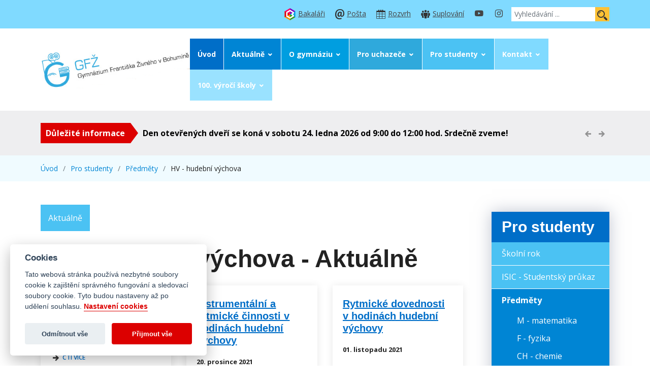

--- FILE ---
content_type: text/html
request_url: https://www.gym-bohumin.cz/cz/pro-studenty/predmety/hv-hudebni-vychova/
body_size: 5835
content:
<!DOCTYPE html>
<html lang="cs">

<head>
<!-- Google tag (gtag.js) -->
<script type="text/plain" data-cookiecategory="analytics" async src="https://www.googletagmanager.com/gtag/js?id=G-MKPP5PCV39"></script>
<script type="text/plain" data-cookiecategory="analytics">
  window.dataLayer = window.dataLayer || [];
  function gtag(){dataLayer.push(arguments);}
  gtag('js', new Date());

  gtag('config', 'G-MKPP5PCV39');
</script>
  <base href="https://www.gym-bohumin.cz/" />
  <meta charset="utf-8">
  <meta content="width=device-width, initial-scale=1.0" name="viewport">

  <title></title>
  <meta name="description" content="" />
  <meta name="keywords" content="" />        
  <meta content="index,follow" name="robots"> 
  <meta name="author" content="gym-bohumin.cz" />
  <meta name="copyright" content="gym-bohumin.cz" />
  <meta name="geo.country" content="CZ" /> 
    <meta property="og:title" content="" />
  <meta property="og:description" content="" />
  <meta property="og:url" content="https://www.gym-bohumin.cz/cz/pro-studenty/predmety/hv-hudebni-vychova/" />
  <meta property="og:type" content="website" /> 
  <link href="img/favicon.ico" rel="icon">
  <link href="https://fonts.googleapis.com/css?family=Open+Sans:300,400,600,700Poppins:300,400,500,600,700" rel="stylesheet">
  <link href="assets/vendor/bootstrap/css/bootstrap.min.css" rel="stylesheet">
  <link href="assets/vendor/icofont/icofont.min.css" rel="stylesheet">
  <link href="assets/vendor/boxicons/css/boxicons.min.css" rel="stylesheet">
  <link href="assets/vendor/owl.carousel/assets/owl.carousel.min.css" rel="stylesheet">
  <link href="assets/vendor/venobox/venobox.css" rel="stylesheet">
  <link href="assets/vendor/aos/aos.css" rel="stylesheet">
  <link href="assets/css/style.css?v=1.309" rel="stylesheet">
</head>

<body>

<div id="toppanel">
  <div class="container">  
    <nav class="navbar">
        <ul class="bar ml-auto">          
          <li><img src="img/ico_bakalari.png" alt="Bakaláři"> <a href="https://server.gym-bohumin.cz/webrodice/login.aspx" target="_blank" title="Bakaláři">Bakaláři</a></li>
          <li><i class="icofont-ui-email"></i> <a href="http://webmail.gym-bohumin.cz" target="_blank" title="Pošta">Pošta</a></li>
          <li><i class="icofont-calendar"></i> <a href="cz/pro-studenty/rozvrh-hodin/" title="Rozvrh hodin">Rozvrh</a></li>
          <li><i class="icofont-people"></i> <a href="cz/pro-studenty/suplovani/"  title="Suplování">Suplování</a></li>
          <li><a href="https://www.youtube.com/channel/UCZWXASPAOjdgNQRti_GqzqA" class="youtube"title="Gymnázium Bohumín na Youtube"><i class="bx bxl-youtube"></i></a></li>                
          <li><a href="https://www.instagram.com/gfz_bohumin/" class="instagram" title="Gymnázium Bohumín na Instagramu"><i class="bx bxl-instagram"></i></a></li>
        </ul>
        <form class="form-inline" action="cz/vyhledavani/" method="get">
          <input class="form-control" type="search" name="q" placeholder="Vyhledávání ..." aria-label="Vyhledávání ..."><button class="btn btn-primary-small" type="submit"><span class="icofont-search-2"></span></button>
        </form>
    </nav>        
  </div>
</div>


  <header id="header">
    <div class="container d-flex align-items-center">

      <div class="logo mr-auto">
         <a href="https://www.gym-bohumin.cz/" title=""><img src="img/logo_gymnazium_bohumin.png" alt="" class="img-fluid"></a>
      </div>

      <nav class="nav-menu d-none d-lg-block">
        <ul>
         <li class="item1"><a href="" title="Úvod">Úvod</a></li><li class="item2 drop-down"><a href="cz/aktualne/" title="Aktuálně">Aktuálně</a><ul><li><a href="cz/aktualne/aktuality/" title="Aktuality">Aktuality</a></li><li><a href="cz/aktualne/plan-akci/" title="Plán akcí">Plán akcí</a></li><li><a href="cz/aktualne/uspechy-souteze-turnaje/" title="Úspěchy, soutěže, turnaje">Úspěchy, soutěže, turnaje</a></li><li><a href="cz/aktualne/co-se-deje-ve-skole/" title="Co se děje ve škole">Co se děje ve škole</a></li><li><a href="cz/aktualne/exkurze-vylety-kurzy/" title="Exkurze, výlety, kurzy">Exkurze, výlety, kurzy</a></li></ul></li><li class="item3 drop-down"><a href="cz/o-gymnaziu/" title="O gymnáziu">O gymnáziu</a><ul><li><a href="cz/o-gymnaziu/povinne-zverejnovane-informace/" title="Povinně zveřejňované informace">Povinně zveřejňované informace</a></li><li><a href="cz/o-gymnaziu/o-nas/" title="O nás">O nás</a></li><li><a href="cz/o-gymnaziu/dokumenty-skoly/" title="Dokumenty školy">Dokumenty školy</a></li><li><a href="cz/o-gymnaziu/uredni-deska/" title="Úřední deska">Úřední deska</a></li><li><a href="cz/o-gymnaziu/fotogalerie/" title="Fotogalerie">Fotogalerie</a></li><li><a href="cz/o-gymnaziu/videogalerie/" title="Videogalerie">Videogalerie</a></li><li><a href="cz/o-gymnaziu/prohlidka-skoly-online/" title="Prohlídka školy online">Prohlídka školy online</a></li><li><a href="cz/o-gymnaziu/g-skolni-obcasnik/" title="G - školní občasník">G - školní občasník</a></li><li><a href="cz/o-gymnaziu/rekli-o-nas/" title="Řekli o nás (nejen v televizi)">Řekli o nás (nejen v televizi)</a></li><li><a href="cz/o-gymnaziu/historie-skoly/" title="Historie školy">Historie školy</a></li><li><a href="cz/o-gymnaziu/projekty/" title="Projekty">Projekty</a></li><li><a href="cz/o-gymnaziu/erasmus/" title="Erasmus+">Erasmus+</a></li><li><a href="cz/o-gymnaziu/erasmus-english-version/" title="Erasmus+ (english version)">Erasmus+ (english version)</a></li><li><a href="cz/o-gymnaziu/ekoweb/" title="Ekoweb">Ekoweb</a></li><li><a href="cz/o-gymnaziu/polytechnicke-vzdelavani/" title="Polytechnické vzdělávání">Polytechnické vzdělávání</a></li><li><a href="cz/o-gymnaziu/inkluze/" title="Inkluze">Inkluze</a></li><li><a href="cz/o-gymnaziu/absolventi-a-zamestnanci/" title="Absolventi a zaměstnanci">Absolventi a zaměstnanci</a></li><li><a href="cz/o-gymnaziu/ochrana-osobnich-udaju/" title="Ochrana osobních údajů">Ochrana osobních údajů</a></li><li><a href="cz/o-gymnaziu/energeticky-management/" title="Energetický management">Energetický management</a></li></ul></li><li class="item4 drop-down"><a href="cz/pro-uchazece/" title="Pro uchazeče">Pro uchazeče</a><ul><li><a href="cz/pro-uchazece/nabizene-obory-vzdelani/" title="Nabízené obory vzdělání">Nabízené obory vzdělání</a></li><li><a href="cz/pro-uchazece/prijimaci-rizeni/" title="Přijímací řízení">Přijímací řízení</a></li><li><a href="cz/pro-uchazece/pripravne-kurzy/" title="Přípravné kurzy">Přípravné kurzy</a></li><li><a href="cz/pro-uchazece/exkurze-uspechy-skolni-akce/" title="Exkurze, úspěchy, školní akce">Exkurze, úspěchy, školní akce</a></li><li><a href="cz/pro-uchazece/prohlidka-skoly-online/" title="Prohlídka školy online">Prohlídka školy online</a></li><li><a href="cz/pro-uchazece/fotogalerie/" title="Fotogalerie">Fotogalerie</a></li><li><a href="cz/pro-uchazece/videospoty-informacni-letak/" title="Videospoty, informační leták">Videospoty, informační leták</a></li></ul></li><li class="item5 drop-down"><a href="cz/pro-studenty/" title="Pro studenty">Pro studenty</a><ul><li><a href="cz/pro-studenty/skolni-rok/" title="Školní rok">Školní rok</a></li><li><a href="cz/pro-studenty/isic-studentsky-prukaz/" title="ISIC - Studentský průkaz">ISIC - Studentský průkaz</a></li><li class="drop-down"><a href="cz/pro-studenty/predmety/" title="Předměty">Předměty</a><ul><li><a href="cz/pro-studenty/predmety/m-matematika/" title="M - matematika">M - matematika</a></li><li><a href="cz/pro-studenty/predmety/f-fyzika/" title="F - fyzika">F - fyzika</a></li><li><a href="cz/pro-studenty/predmety/ch-chemie/" title="CH - chemie">CH - chemie</a></li><li><a href="cz/pro-studenty/predmety/bi-biologie/" title="Bi - biologie">Bi - biologie</a></li><li><a href="cz/pro-studenty/predmety/ivt-informatika/" title="IVT - informatika">IVT - informatika</a></li><li><a href="cz/pro-studenty/predmety/z-zemepis/" title="Z - zeměpis">Z - zeměpis</a></li><li><a href="cz/pro-studenty/predmety/d-dejepis/" title="D - dějepis">D - dějepis</a></li><li><a href="cz/pro-studenty/predmety/cj-cesky-jazyk/" title="ČJ - český jazyk">ČJ - český jazyk</a></li><li><a href="cz/pro-studenty/predmety/aj-anglicky-jazyk/" title="AJ - anglický jazyk">AJ - anglický jazyk</a></li><li><a href="cz/pro-studenty/predmety/nj-nemecky-jazyk/" title="NJ - německý jazyk">NJ - německý jazyk</a></li><li><a href="cz/pro-studenty/predmety/fj-francouzsky-jazyk/" title="FJ - francouzský jazyk">FJ - francouzský jazyk</a></li><li><a href="cz/pro-studenty/predmety/rj-rusky-jazyk/" title="RJ - ruský jazyk">RJ - ruský jazyk</a></li><li><a href="cz/pro-studenty/predmety/zsv-zaklady-spolecenskych-ved-a-obcanska-vychova/" title="ZSV - základy společenských věd a občanská výchova">ZSV - základy společenských věd a občanská výchova</a></li><li><a href="cz/pro-studenty/predmety/zea-zaklady-ekonomie-a-administrativy/" title="ZEA - základy ekonomie a administrativy">ZEA - základy ekonomie a administrativy</a></li><li><a href="cz/pro-studenty/predmety/hv-hudebni-vychova/" title="HV - hudební výchova">HV - hudební výchova</a></li><li><a href="cz/pro-studenty/predmety/vv-vytvarna-vychova/" title="VV - výtvarná výchova">VV - výtvarná výchova</a></li><li><a href="cz/pro-studenty/predmety/tv-telesna-vychova/" title="TV - tělesná výchova">TV - tělesná výchova</a></li></ul></li><li><a href="cz/pro-studenty/rozvrh-hodin/" title="Rozvrh hodin">Rozvrh hodin</a></li><li><a href="cz/pro-studenty/suplovani/" title="Suplování">Suplování</a></li><li><a href="cz/pro-studenty/jidelnicek/" title="Jídelníček">Jídelníček</a></li><li><a href="cz/pro-studenty/prevence/" title="Prevence">Prevence</a></li><li><a href="cz/pro-studenty/maturita/" title="Maturita">Maturita</a></li><li><a href="cz/pro-studenty/vysoke-skoly/" title="Vysoké školy">Vysoké školy</a></li><li><a href="cz/pro-studenty/web-aplikace/" title="Web aplikace">Web aplikace</a></li><li><a href="cz/pro-studenty/e-twinning/" title="E-twinning">E-twinning</a></li><li><a href="cz/pro-studenty/mimoskolni-aktivity/" title="Mimoškolní aktivity">Mimoškolní aktivity</a></li></ul></li><li class="item6 drop-down"><a href="cz/kontakt/" title="Kontakt">Kontakt</a><ul><li><a href="cz/kontakt/kontaktni-udaje/" title="Kontaktní údaje">Kontaktní údaje</a></li><li><a href="cz/kontakt/zamestnanci/" title="Zaměstnanci">Zaměstnanci</a></li><li><a href="cz/kontakt/skolska-rada-a-srps/" title="Školská rada a SRPŠ">Školská rada a SRPŠ</a></li></ul></li><li class="item7 drop-down"><a href="cz/100-vyroci-skoly/" title="100. výročí školy">100. výročí školy</a><ul><li><a href="cz/100-vyroci-skoly/vyznamni-absolventi-vzpominaji/" title="Významní absolventi vzpomínají">Významní absolventi vzpomínají</a></li><li><a href="cz/100-vyroci-skoly/filmy-a-dokumenty-o-gymnaziu/" title="Filmy a dokumenty o gymnáziu">Filmy a dokumenty o gymnáziu</a></li></ul></li>
        </ul>
      </nav>

    </div>
  </header>
  
     <div class="section bgsedy breaking">
 <div class="container">
	<div class="row">
	    <div class="col-12 py-4">
    	    <div class="row">
                <div class="col-md-3 col-lg-2 pr-md-0">
                    <div class="p-2 bg-red text-white text-center breaking-caret"><span class="font-weight-bold bigger">Důležité informace</span></div>
                </div>
                <div class="col-md-9 col-lg-10 pl-md-4 py-2">
                    <div class="breaking-box">
                        <div id="carouselbreaking" class="carousel slide" data-ride="carousel">
                            <div class="carousel-inner">
                                                            <div class="carousel-item  active">
                                    <a class="text-black" style="color:#000 !important" href=""><b>Den otevřených dveří se koná v sobotu 24. ledna 2026 od 9:00 do 12:00 hod. Srdečně zveme!</b></a>
                                </div>
                                                            </div>
                            <div class="navigation-box p-2 d-none d-sm-block">
                                <a class="carousel-control-prev text-primary" href="#carouselbreaking" role="button" data-slide="prev">
                                    <i class="icofont-arrow-left" aria-hidden="true"></i>
                                    <span class="sr-only">Předchozí</span>
                                </a>
                                <a class="carousel-control-next text-primary" href="#carouselbreaking" role="button" data-slide="next">
                                    <i class="icofont-arrow-right" aria-hidden="true"></i>
                                    <span class="sr-only">Další</span>
                                </a>
                            </div>
                        </div>
                    </div>
                </div>
            </div>
        </div>
	</div>
  
  </div>
  </div>

  
    


  
  <main id="main">

      <section class="breadcrumbs">
      <div class="container">

        <div class="d-flex justify-content-between text-right">
          <ol class="text-right">
            <li><a href="" title="Úvod">Úvod</a></li>
            <li><a href="cz/pro-studenty/" title="Pro studenty">Pro studenty</a></li>            <li><a href="cz/pro-studenty/predmety/" title="Předměty">Předměty</a></li>            <li>HV - hudební výchova</li>
          </ol>
        </div>

      </div>
    </section>


    <section id="hlavni">
  <div class="container"> 
    <div class="row">
      <div class="col-12 col-md-9">

             
              <ul class="subcat">
                <li class="active" ><a href="cz/pro-studenty/predmety/hv-hudebni-vychova/aktualne/" title="Aktuálně">Aktuálně</a></li>              
              </ul>
            
               <div id="aktuality" class="aktuality">
                      
  
      <h1>HV - hudební výchova - Aktuálně</h1>             <div class="row">
                         
                   <div class="col-md-4 d-flex align-items-stretch" data-aos="fade-right">
                    <div class="card2">
                      
                      <div class="card2-body">
                        <h5 class="card-title"><a href="cz/pro-studenty/predmety/hv-hudebni-vychova/1240-vyucujici-hudebni-vychova.html" title="Vyučující - Hudební výchova">Vyučující - Hudební výchova</a></h5>
                        <p class="date">10. říjen 2025</p>
                        <p class="card-text"></p>
                        <div class="read-more"><a href="cz/pro-studenty/predmety/hv-hudebni-vychova/1240-vyucujici-hudebni-vychova.html" title="Vyučující - Hudební výchova"><i class="icofont-arrow-right"></i> čti více</a></div>
                      </div>
                    </div>
                  </div>              
           
                  
                  
          
          
               
        
                                   
                   <div class="col-md-4 d-flex align-items-stretch" data-aos="fade-left">
                    <div class="card2">
                      
                      <div class="card2-body">
                        <h5 class="card-title"><a href="cz/pro-studenty/predmety/hv-hudebni-vychova/1476-instrumentalni-a-rytmicke-cinnosti-v-hodinach-hudebni-vychovy.html" title="Instrumentální a rytmické činnosti v hodinách hudební výchovy">Instrumentální a rytmické činnosti v hodinách hudební výchovy</a></h5>
                        <p class="date">20. prosince 2021</p>
                        <p class="card-text"></p>
                        <div class="read-more"><a href="cz/pro-studenty/predmety/hv-hudebni-vychova/1476-instrumentalni-a-rytmicke-cinnosti-v-hodinach-hudebni-vychovy.html" title="Instrumentální a rytmické činnosti v hodinách hudební výchovy"><i class="icofont-arrow-right"></i> čti více</a></div>
                      </div>
                    </div>
                  </div>              
           
                  
                  
          
          
               
        
                                   
                   <div class="col-md-4 d-flex align-items-stretch" data-aos="fade-right">
                    <div class="card2">
                      
                      <div class="card2-body">
                        <h5 class="card-title"><a href="cz/pro-studenty/predmety/hv-hudebni-vychova/1438-rytmicke-dovednosti-v-hodinach-hudebni-vychovy.html" title="Rytmické dovednosti v hodinách hudební výchovy">Rytmické dovednosti v hodinách hudební výchovy</a></h5>
                        <p class="date">01. listopadu 2021</p>
                        <p class="card-text"></p>
                        <div class="read-more"><a href="cz/pro-studenty/predmety/hv-hudebni-vychova/1438-rytmicke-dovednosti-v-hodinach-hudebni-vychovy.html" title="Rytmické dovednosti v hodinách hudební výchovy"><i class="icofont-arrow-right"></i> čti více</a></div>
                      </div>
                    </div>
                  </div>              
           
                  
                  
          
          
               
        
                               
                
           </div>  
           
           
                 

    </div>
            
            
            
            
            
            
            
            
            
            
            
            
            
            
            
            
            
            
            
            
            
            
            
            
            
            
            
            
            
            
        
  
    </div>
    
    <div class="col-12 col-md-3">
      <div class="subright">
<h2 class="subm">Pro studenty</h2><ul class="submenu"><li><a href="cz/pro-studenty/skolni-rok/" title="Školní rok">Školní rok</a><li><a href="cz/pro-studenty/isic-studentsky-prukaz/" title="ISIC - Studentský průkaz">ISIC - Studentský průkaz</a><li class="active"><a href="cz/pro-studenty/predmety/" title="Předměty">Předměty</a><ul class="submenu2"><li><a href="cz/pro-studenty/predmety/m-matematika/" title="M - matematika">M - matematika</a></li><li><a href="cz/pro-studenty/predmety/f-fyzika/" title="F - fyzika">F - fyzika</a></li><li><a href="cz/pro-studenty/predmety/ch-chemie/" title="CH - chemie">CH - chemie</a></li><li><a href="cz/pro-studenty/predmety/bi-biologie/" title="Bi - biologie">Bi - biologie</a></li><li><a href="cz/pro-studenty/predmety/ivt-informatika/" title="IVT - informatika">IVT - informatika</a></li><li><a href="cz/pro-studenty/predmety/z-zemepis/" title="Z - zeměpis">Z - zeměpis</a></li><li><a href="cz/pro-studenty/predmety/d-dejepis/" title="D - dějepis">D - dějepis</a></li><li><a href="cz/pro-studenty/predmety/cj-cesky-jazyk/" title="ČJ - český jazyk">ČJ - český jazyk</a></li><li><a href="cz/pro-studenty/predmety/aj-anglicky-jazyk/" title="AJ - anglický jazyk">AJ - anglický jazyk</a></li><li><a href="cz/pro-studenty/predmety/nj-nemecky-jazyk/" title="NJ - německý jazyk">NJ - německý jazyk</a></li><li><a href="cz/pro-studenty/predmety/fj-francouzsky-jazyk/" title="FJ - francouzský jazyk">FJ - francouzský jazyk</a></li><li><a href="cz/pro-studenty/predmety/rj-rusky-jazyk/" title="RJ - ruský jazyk">RJ - ruský jazyk</a></li><li><a href="cz/pro-studenty/predmety/zsv-zaklady-spolecenskych-ved-a-obcanska-vychova/" title="ZSV - základy společenských věd a občanská výchova">ZSV - základy společenských věd a občanská výchova</a></li><li><a href="cz/pro-studenty/predmety/zea-zaklady-ekonomie-a-administrativy/" title="ZEA - základy ekonomie a administrativy">ZEA - základy ekonomie a administrativy</a></li><li class="active"><a href="cz/pro-studenty/predmety/hv-hudebni-vychova/" title="HV - hudební výchova">HV - hudební výchova</a></li><li><a href="cz/pro-studenty/predmety/vv-vytvarna-vychova/" title="VV - výtvarná výchova">VV - výtvarná výchova</a></li><li><a href="cz/pro-studenty/predmety/tv-telesna-vychova/" title="TV - tělesná výchova">TV - tělesná výchova</a></li></ul><li><a href="cz/pro-studenty/rozvrh-hodin/" title="Rozvrh hodin">Rozvrh hodin</a><li><a href="cz/pro-studenty/suplovani/" title="Suplování">Suplování</a><li><a href="cz/pro-studenty/jidelnicek/" title="Jídelníček">Jídelníček</a><li><a href="cz/pro-studenty/prevence/" title="Prevence">Prevence</a><li><a href="cz/pro-studenty/maturita/" title="Maturita">Maturita</a><li><a href="cz/pro-studenty/vysoke-skoly/" title="Vysoké školy">Vysoké školy</a><li><a href="cz/pro-studenty/web-aplikace/" title="Web aplikace">Web aplikace</a><li><a href="cz/pro-studenty/e-twinning/" title="E-twinning">E-twinning</a><li><a href="cz/pro-studenty/mimoskolni-aktivity/" title="Mimoškolní aktivity">Mimoškolní aktivity</a></li></ul></div>    </div>

  </div>

  </div>

</section>



  
  
    
    <section id="sponzors" class="sponzors section-bg">
      <div class="container">      
       <div class="section-title">
          <h2 data-aos="fade-in">Partneři školy</h2>          
        </div>
        <div class="row no-gutters sponzors-wrap clearfix wow fadeInUp  justify-content-md-center">       
                               <div class="col-lg-3 col-md-3 col-6">
                        <div class="sponzor-logo">
                          <a href="https://www.zdb.cz/" target="_blank" title="ŽDB DRÁTOVNA a.s.">
                            <img src="images_partneri/1_1_small-logo_zdb_dratovna-png.png" alt="ŽDB DRÁTOVNA a.s." data-aos="flip-right" class="img-fluid" data-aos-delay="0" />
                          </a>  
                      </div>
                  </div>
                                  <div class="col-lg-3 col-md-3 col-6">
                        <div class="sponzor-logo">
                          <a href="http://www.bmsas.cz" target="_blank" title="BM servis a.s.">
                            <img src="images_partneri/2_1_small-logo_bm_servis-png.png" alt="BM servis a.s." data-aos="flip-right" class="img-fluid" data-aos-delay="100" />
                          </a>  
                      </div>
                  </div>
                                  <div class="col-lg-3 col-md-3 col-6">
                        <div class="sponzor-logo">
                          <a href="https://www.ghh-bonatrans.com/cs/" target="_blank" title="BONATRANS GROUP a.s.">
                            <img src="images_partneri/3_1_small-logo_bonatrans-png.png" alt="BONATRANS GROUP a.s." data-aos="flip-right" class="img-fluid" data-aos-delay="200" />
                          </a>  
                      </div>
                  </div>
                                  <div class="col-lg-3 col-md-3 col-6">
                        <div class="sponzor-logo">
                          <a href="https://www.viadrus.cz/" target="_blank" title="VIADRUS a.s.">
                            <img src="images_partneri/4_1_small-logo_viadrus-png.png" alt="VIADRUS a.s." data-aos="flip-right" class="img-fluid" data-aos-delay="300" />
                          </a>  
                      </div>
                  </div>
                                  <div class="col-lg-3 col-md-3 col-6">
                        <div class="sponzor-logo">
                          <a href="cz/kontakt/skolska-rada-a-srps/" target="_blank" title="SRPŠ při gymnáziu v Bohumíně">
                            <img src="images_partneri/5_1_small-logo_srps-png.png" alt="SRPŠ při gymnáziu v Bohumíně" data-aos="flip-right" class="img-fluid" data-aos-delay="400" />
                          </a>  
                      </div>
                  </div>
                                  <div class="col-lg-3 col-md-3 col-6">
                        <div class="sponzor-logo">
                          <a href="https://www.zivotdetem.cz" target="_blank" title="Občanské sdružení Život dětem">
                            <img src="images_partneri/6_1_small-logo_zivot_detem-png.png" alt="Občanské sdružení Život dětem" data-aos="flip-right" class="img-fluid" data-aos-delay="500" />
                          </a>  
                      </div>
                  </div>
                                  <div class="col-lg-3 col-md-3 col-6">
                        <div class="sponzor-logo">
                          <a href="http://www.progres-hefner.cz/" target="_blank" title="Jan Hefner - PROGRES">
                            <img src="images_partneri/7_1_small-logo_progres-png.png" alt="Jan Hefner - PROGRES" data-aos="flip-right" class="img-fluid" data-aos-delay="600" />
                          </a>  
                      </div>
                  </div>
                    </div>
      </div>
    </section>

  </main>


  <footer id="footer">
    <div class="footer-top">
      <div class="container" data-aos="fade-up">
     
        <div class="row">
        
          <div class="col-12 col-md-3">
           
              <h3>Gymnázium Františka Živného, Bohumín,
              Jana Palacha 794, příspěvková organizace</h3>
              <p>
              Jana Palacha 794 (<a href="https://goo.gl/maps/wAVbvUcvsJPUkCPu9" target="_blank" title="Zobrazit na mapě">Zobrazit na mapě</a>)<br />
              Bohumín<br />
              735 81 </p>
              <p> <img src="img/logo_gym_bohumin.png" alt="Gymnázium Bohumín" /></p>
          </div>

          
          <div class="col-12 col-md-3">
            <h3>Kontakty:</h3>
              <p><strong>Tel.:</strong> +420 596 013 431<br /> 
                 <strong>Tel.:</strong> +420 596 012 211<br />
                 <strong>Fax:</strong> +420 596 014 559
                </p>                 
              <p>
                <strong>E-mail:</strong> gfz(zavináč)po-msk.cz<br />
                <strong>E-mail:</strong> sekretariat(zavináč)gym-bohumin.cz<br />
                <strong>ID datové schránky:</strong> i68fxiu<br />
                <strong>IČ:</strong> 62 331 205
              </p>
                            
              <div class="social-links">
                <a href="https://www.facebook.com/pages/Gymn%C3%A1zium-Bohum%C3%ADn/118307258198830" class="facebook" title="Gymnázium Bohumín na Facebooku"><i class="bx bxl-facebook"></i></a>
                <a href="https://www.youtube.com/channel/UCZWXASPAOjdgNQRti_GqzqA" class="youtube"title="Gymnázium Bohumín na Youtube"><i class="bx bxl-youtube"></i></a>                
                <a href="https://www.instagram.com/gfz_bohumin/" class="instagram" title="Gymnázium Bohumín na Instagramu"><i class="bx bxl-instagram"></i></a>
              </div>

            </div>

     
                      
           <div class="col-12 col-md-3">
           
              <h3>Zřizovatel:</h3>
              
              <p>Moravskoslezský kraj<br />
28. října 117, 702 18 Ostrava<br />
<strong>Telefon:</strong> 595 622 222<br />
<strong>Fax:</strong> 595 622 126<br />
<strong>IČ:</strong> 70890692<br />
<strong>DIČ:</strong> CZ70890692<br />
<br />
<strong>El. podatelna:</strong> posta@msk.cz<br />
<strong>Název datové schránky:</strong> moravskoslezský kraj<br />
<strong>ID datové schránky:</strong>  8x6bxsd<br />
</p> 

          </div>  
          
          <div class="col-12 col-md-3 organizace">
             <p>
              <br />
                <a href="https://www.msk.cz/" target="_blank" title="Moravskoslezský kraj"><img src="img/logo_msk.png" alt="Moravskoslezský kraj" /></a> <br />                
                 Organizace Gymnázium Františka Živného, Bohumín, Jana Palacha 794 je příspěvkovou organizací zřizovanou Moravskoslezským krajem<br />
                 <a href="https://www.msk.cz/" target="_blank" title="Moravskoslezský kraj"><img src="img/logo_po.png" alt="příspěvková organizace" /></a>
                 </p>
          </div>

               </div>

      </div>
    </div>
   <div class="footer-bottom clearfix">
    <div class="container">
      <div class="copyright">
        Copyright © 2026 Gymnázium Františka Živného v Bohumíně
      </div>
      <div class="footerlinks">
         <a href="cz/o-gymnaziu/ochrana-osobnich-udaju/" title="Ochrana osobních údajů">Ochrana osobních údajů</a>
         <a href="cz/prohlaseni-pristupnosti/" title="Prohlášení přístupnosti">Prohlášení přístupnosti</a>
         <a href="cz/kamerovy-system/" title="Kamerový systém">Kamerový systém</a>
         <a href="cz/mapa-webu/" title="Mapa webu">Mapa webu</a>
      </div>
    </div>
    </div>
  </footer>

  <a href="#" class="back-to-top" title="Nahoru"><i class="icofont-simple-up"></i></a>

  <script src="assets/vendor/jquery/jquery.min.js"></script>
  <script src="assets/vendor/bootstrap/js/bootstrap.bundle.min.js"></script>
  <script src="assets/vendor/jquery.easing/jquery.easing.min.js"></script>
  <script src="assets/vendor/isotope-layout/isotope.pkgd.min.js"></script>
  <script src="assets/vendor/owl.carousel/owl.carousel.min.js"></script>
  <script src="assets/vendor/venobox/venobox.min.js"></script>
  <script src="assets/vendor/aos/aos.js"></script>  
  <script src="assets/js/main.js"></script>
  <script defer="defer" src="js/cookieconsent.js"></script>
  <script defer="defer" src="js/cookieconsent-start.js?v=2"></script> 
</body>

</html>


--- FILE ---
content_type: text/css
request_url: https://www.gym-bohumin.cz/assets/css/style.css?v=1.309
body_size: 4703
content:
@media (min-width: 1100px) {
  .container {
    max-width: 1050px;
  }
}

@media (min-width: 1200px) {
  .container {
    max-width: 1150px;
  }
}

@media (min-width: 1300px) {
  .container {
    max-width: 1250px;
  }
}

@media (min-width: 1400px) {
  .container {
    max-width: 1350px;
  }
}



body {
  font-family: "Open Sans", sans-serif;
  color: #222222;
  visibility: visible;
   overflow-x:hidden;
}

iframe {
  border:0;
}

a {
  color: #0085d4;
}

a:hover {
  color: #fdd067;
  text-decoration: none;
}

h1, h2, h3, h4, h5, h6 {
  font-family: "Poppins", sans-serif;
}

#hlavni {
  line-height:1.6;
}

#hlavni h1 {
  font-weight:700;
  font-size: 48px;
  line-height: 56px;
  margin-bottom:0.5em;
  font-family: "Poppins", sans-serif;
}
#hlavni h2 {
  font-weight:700;
  font-size: 30px;
  line-height: 40px;
  color:#006ec8;
  margin-bottom:0.5em;
  font-family: "Poppins", sans-serif;
}

#hlavni h2.small {
  font-size:20px
}

#hlavni h3 {
  color:#006ec8;
  margin-bottom:1em;
}

#hlavni table {
  width:100%;
  margin-bottom:2em;
  border:1px solid #666;
}

#hlavni table th {
    padding: 5px;
    width: 40%;
    font-weight: bold;
    /*background:#0085d4;*/
    background:#666;
    color:#fff;
    text-align: left;
}

#hlavni table td {
    padding: 5px;
}

#hlavni table tr:nth-child(even) {background: #fafafa}
#hlavni table tr:nth-child(odd) {background: #f0f0f0}


#toppanel {
  background:#80daff;
}

#toppanel [class*=" icofont-"], [class^="icofont-"]{
  font-size:20px;
  vertical-align:middle;
  color:#333;
}
#toppanel ul {
   /* text-align:Right; */
    margin:0; padding:0;
    font-size:14px;
    padding-top:5px;
    padding-bottom:5px;
    color:#fff;
    list-style:none;    
}
#toppanel ul li {
    display:inline-block;
    margin-right:15px;
}
#toppanel ul li a {
  color:#444;
  text-decoration:underline;
}

#toppanel .form-control {
  border-radius:0;
  border:0;
  height: calc(1.5em + .3rem + 2px);
  padding: .375rem .375rem;  
  font-size:14px;
}

.back-to-top {
  position: fixed;
  display: none;
  width: 40px;
  height: 40px;
  border-radius: 50px;
  right: 15px;
  bottom: 15px;
  background: #0085d4;
  color: #fff;
  transition: display 0.5s ease-in-out;
  z-index: 99999;
  transition: all ease-in-out 0.3s;
}

.back-to-top i {
  font-size: 24px;
  position: absolute;
  top: 8px;
  left: 8px;
}

.back-to-top:hover {
  color: #fff;
  background: #333;
}

/*--------------------------------------------------------------
# Header
--------------------------------------------------------------*/
#header {
  z-index: 997;
  transition: all 0.5s;
  padding: 20px 0;
  /*background: #213b52;*/
  background:#fff;
}

#header .logo img {
  padding: 0;
  margin: 0;
  max-height: 80px;
}


.nav-menu, .nav-menu * {
  margin: 0;
  padding: 0;
  list-style: none;
}

.nav-menu > ul > li {
  position: relative;
  white-space: nowrap;
  float: left;
}

.nav-menu ul {
  /*border-radius: 6px;*/
}

.nav-menu a {
  display: block;
  position: relative;
  color: #fff;
  padding: 20px 15px;
  transition: 0.3s;
  font-size: 14px;
  font-family: "Open Sans", sans-serif;
  font-weight:bold;
  border-right:1px solid #fff;
}

.nav-menu a:hover, .nav-menu .active > a, .nav-menu li:hover > a {
  color: #fff;
  text-decoration: none;
}

.nav-menu .get-started a {
  background: #213b52;
  color: #fff;
  border-radius: 50px;
  margin: 2px 0 0 15px;
  padding: 4px 25px 6px 25px;
  border: 2px solid #fdc134;
}

.nav-menu .get-started a:hover {
  background: #fdc134;
  color: #213b52;
}

.nav-menu .item1, .item1 .dropdown-menu {
  background:#006ec8;
}
              
.nav-menu .item2, .item2 .dropdown-menu  {
  background:#0085d4;
}

.nav-menu .item3, .item3 .dropdown-menu {
  background:#009ee0;
}

.nav-menu .item4, .item4 .dropdown-menu {
  background:#2fa9dc;
}

.nav-menu .item5, .item5 .dropdown-menu {
  background:#4bc2f3;
}

.nav-menu .item6, .item6 .dropdown-menu {
  background:#80daff;
}

.nav-menu .item7, .item7 .dropdown-menu {
  background:#9ae2ff;
}


.nav-menu .drop-down ul {
  display: block;
  position: absolute;
  left: 0;
  top: calc(100% - 30px);
  z-index: 99;
  opacity: 0;
  visibility: hidden;
  padding: 10px 0;
  background: #fff;
  box-shadow: 0px 0px 30px rgba(127, 137, 161, 0.25);
  transition: ease all 0.3s;
  border-radius:none;
}

.nav-menu .drop-down:hover > ul {
  opacity: 1;
  top: 100%;
  visibility: visible;
}

.nav-menu .drop-down li {
  min-width: 180px;
  position: relative;
}

.nav-menu .drop-down ul a {
  padding: 6px 20px;
  font-size: 14px;
  font-weight: 500;
  text-transform: none;
  color: #3e6f9b;
}

.nav-menu .drop-down ul a:hover, .nav-menu .drop-down ul .active > a, .nav-menu .drop-down ul li:hover > a {
  color: #0085d4;
  text-decoration:underline;
}

.nav-menu .drop-down > a:after {
  content: "\ea99";
  font-family: IcoFont;
  padding-left: 5px;
  font-size:12px;
}

.nav-menu .drop-down .drop-down ul {
  top: 0;
  left: calc(100% - 30px);
}

.nav-menu .drop-down .drop-down:hover > ul {
  opacity: 1;
  top: 0;
  left: 100%;
}

.nav-menu .drop-down .drop-down > a {
  padding-right: 35px;
}

.nav-menu .drop-down .drop-down > a:after {
  content: "\eaa0";
  font-family: IcoFont;
  position: absolute;
  right: 15px;
}

@media (max-width: 1366px) {
  .nav-menu .drop-down .drop-down ul {
    left: -90%;
  }
  .nav-menu .drop-down .drop-down:hover > ul {
    /*left: -100%;*/
    left: -208%;
  }
  .nav-menu .drop-down .drop-down > a:after {
    content: "\ea9d";
  }
}

/* Mobile Navigation */
.mobile-nav-toggle {
  position: fixed;
  right: 15px;
  top: 88px;
  z-index: 9998;
  border: 0;
  background: #fff;
  font-size: 33px;
  transition: all 0.4s;
  outline: none !important;
  line-height: 1;
  cursor: pointer;
  text-align: right;
  
}

.mobile-nav-toggle i {
  color: #0085d4;
  font-size: 33px;
}

.mobile-nav {
  position: fixed;
  top: 55px;
  right: 15px;
  bottom: 15px;
  left: 15px;
  z-index: 9999;
  overflow-y: auto;
  background: #fff;
  transition: ease-in-out 0.2s;
  opacity: 0;
  visibility: hidden;
  /*border-radius: 10px; */
  padding: 10px 0;
}

.mobile-nav * {
  margin: 0;
  padding: 0;
  list-style: none;
}

.mobile-nav a {
  display: block;
  position: relative;
  color: #213b52;
  padding: 10px 20px;
  font-weight: 500;
  outline: none;
  transition: 0.3s;
}

.mobile-nav a:hover, .mobile-nav .active > a, .mobile-nav li:hover > a {
  color: #0085d4;
  text-decoration: none;
}

.mobile-nav .drop-down > a:after {
  content: "\ea99";
  font-family: IcoFont;
  padding-left: 10px;
  position: absolute;
  right: 15px;
}

.mobile-nav .active.drop-down > a:after {
  content: "\eaa1";
}

.mobile-nav .drop-down > a {
  padding-right: 35px;
}

.mobile-nav .drop-down ul {
  display: none;
  overflow: hidden;
}

.mobile-nav .drop-down li {
  padding-left: 20px;
}

.mobile-nav .get-started a {
  background: #213b52;
  color: #fff;
  border-radius: 50px;
  margin: 15px;
  padding: 8px 25px 10px 25px;
  text-align: center;
}

.mobile-nav .get-started a:hover {
  background: #fdc134;
  color: #213b52;
}

.mobile-nav-overly {
  width: 100%;
  height: 100%;
  z-index: 9997;
  top: 0;
  left: 0;
  position: fixed;
  background: rgba(18, 33, 46, 0.6);
  overflow: hidden;
  display: none;
  transition: ease-in-out 0.2s;
}

.mobile-nav-active {
  overflow: hidden;
}

.mobile-nav-active .mobile-nav {
  opacity: 1;
  visibility: visible;
}

.mobile-nav-active .mobile-nav-toggle i {
  color: #0085d4;
}


#hero {
  width: 100%;
  padding: 0 0 0 0;
  background: #0085d4;
  background: linear-gradient(180deg, #0085d4 0%, #0085d4 35%, #0085d4 100%);
}

#hero h1 {
  margin: 0 0 15px 0;
  font-size: 36px;
  font-weight: 700;
  line-height: 42px;
  color: #d2e0ed;
  font-family: "Poppins", sans-serif;
}

#hero h2 {
  color: #fff;
  margin-bottom: 30px;
  font-size: 22px;
}

#hero h3 {
  color: #fff;
  margin-bottom: 30px;
  font-size: 19px;
}

#hero .btn-get-started {
  color: #213b52;
  /*border-radius: 50px;*/
  padding: 8px 35px 10px 35px;
  border: 2px solid #fdc134;
  transition: all ease-in-out 0.3s;
  display: inline-block;
  background: #fdc134;
}

#hero .btn-get-started:hover {
  background: transparent;
  color: #fff;
}

@media (max-width: 991px) {
  #hero .hero-img {
    text-align: center;
  }
  #hero .hero-img img {
    width: 50%;
  }
}

@media (max-width: 768px) {
  #hero {
    -moz-text-align-last: center;
    text-align-last: center;
  }
  #hero h1 {
    font-size: 28px;
    line-height: 36px;
  }
  #hero h2 {
    font-size: 18px;
    line-height: 24px;
    margin-bottom: 30px;
  }
  #hero .hero-img img {
    width: 70%;
  }
  #hlavni h1 {
    font-size:32px;
  }
}

@media (max-width: 575px) {
  #hero .hero-img img {
    width: 80%;
  }
  #header .logo img {
    padding: 0;
    margin: 0;
    max-height: 60px;
  }
  
  .navbar {
    padding-left:0;
  }
  .navbar .ml-auto {
  margin-left:0 !important;
  }
  
  #toppanel .form-control {
    width:120px;
  }
}

@media (max-width: 456px) {
.mobile-nav-toggle {
   top:20px;
}
}

section {
  padding: 60px 0;
  overflow: hidden;
}

.section-bg {
  background: linear-gradient(180deg, #f2f6fa 0%, #fff 100%);
}

.section-title {
  text-align: center;
  padding-bottom: 30px;
}

.section-title h2 {
  font-size: 32px;
  font-weight: 600;
  text-transform: uppercase;
  margin-bottom: 20px;
  padding-bottom: 20px;
  position: relative;
  font-family: "Poppins", sans-serif;
  color: #213b52;
}

.section-title h2::before {
  content: '';
  position: absolute;
  display: block;
  width: 120px;
  height: 1px;
  background: #ddd;
  bottom: 1px;
  left: calc(50% - 60px);
}

.section-title h2::after {
  content: '';
  position: absolute;
  display: block;
  width: 40px;
  height: 3px;
  background: #0085d4;
  bottom: 0;
  left: calc(50% - 20px);
}

.section-title p {
  margin-bottom: 0;
}

.breadcrumbs {
  padding: 15px 0;
  background-color: #f0fbff;
  min-height: 40px;
}

.breadcrumbs h2 {
  font-size: 24px;
  font-weight: 300;
}

.breadcrumbs ol {
  display: flex;
  flex-wrap: wrap;
  list-style: none;
  padding: 0;
  margin: 0;
  font-size: 14px;
}

.breadcrumbs ol li + li {
  padding-left: 10px;
}

.breadcrumbs ol li + li::before {
  display: inline-block;
  padding-right: 10px;
  color: #6c757d;
  content: "/";
}

@media (max-width: 768px) {
  .breadcrumbs .d-flex {
    display: block !important;
  }
  .breadcrumbs ol {
    display: block;
  }
  .breadcrumbs ol li {
    display: inline-block;
  }
}

.sponzors .sponzor-logo {
  display: flex;
  justify-content: center;
  align-items: center;
  overflow: hidden;
  height: 120px;
}

.sponzors .sponzor-logo img {
  max-height:100%;
  max-height:100px;
}

.sponzors .sponzor-logo:hover img {
  transform: scale(0.95);
}

.sponzors img {
  transition: all 0.1s ease-in-out;
}


.about .content {
  padding: 30px 0;
}

.about .content h3 {
  font-weight: 700;
  font-size: 34px;
  color: #213b52;
}

.about .content .icon-box {
  margin-top: 25px;
}

.about .content .icon-box h4 {
  font-size: 20px;
  font-weight: 700;
  margin: 5px 0 10px 60px;
  color: #213b52;
}

.about .content .icon-box h4 a {
  color: #213b52;
  transition: 0.3s;
}

.about .content .icon-box h4 a:hover {
  color: #0085d4;
}

.about .content .icon-box i {
  font-size: 48px;
  float: left;
  color: #0085d4;
}

.about .content .icon-box p {
  font-size: 15px;
  color: #848484;
  margin-left: 60px;
}

.about .image {
  background: url("../../img/zepredu30.jpg") center center no-repeat;
  background-size: cover;
  min-height: 300px;
}

@media (max-width: 667px) {
  .about .image img {
    max-width: 100%;
  }
}

.aktuality {
  padding-bottom: 40px;
}


.aktuality .card {
  border: 0;
  padding: 0 20px;
  margin-bottom: 60px;
  position: relative;
  background: transparent;
}

.aktuality .card2 {
  border: 0;
  padding: 0px;
  position: relative;
  background: transparent; 
  width:100%;
  margin-bottom:2em;
}

.aktuality .vyrazne {
  background:rgba(255,0,0,0.7);
  padding-top:5px;
}       

.aktuality .card-img {
  width: calc(100% + 60px);
  margin-left: -30px;
  overflow: hidden;
  z-index: 9;
  border-radius: 0;
}

.aktuality .card-img img {
  max-width: 100%;
  transition: all 0.3s ease-in-out;
}

.aktuality .card-body {
  z-index: 10;
  background: #fff;
  border-top: 4px solid #fff;
  padding: 20px;
  box-shadow: 0px 2px 15px rgba(0, 0, 0, 0.1);
  margin-top: -80px;
  transition: 0.3s;
}

.aktuality .card2-body {
  z-index: 10;
  background: #fff;
  border-top: 4px solid #fff;
  padding: 20px;
  box-shadow: 0px 2px 15px rgba(0, 0, 0, 0.1);
  transition: 0.3s;
}

.aktuality .card-title {
  font-weight: 700;
  margin-bottom: 20px;
}

.aktuality .card-title a {
  color: #006ec8;
  transition: 0.3s;
  text-decoration:underline;
}

.aktuality .vyrazne .card-title a {

  color:red
}
.aktuality .card-title a:hover {
  color: #000;
  transition: 0.3s;
  text-decoration:underline;
}

.aktuality .card-text {
  color: #5e5e5e;
}

.aktuality .read-more a {
  color: #006ec8;
  text-transform: uppercase;
  font-weight: 600;
  font-size: 12px;
  transition: 0.3s;
  
}

.aktuality .read-more a:hover {
  color: #000;
}

.aktuality .card:hover img {
  transform: scale(1.1);
}

.aktuality .card:hover .card-body {
  border-color: #0085d4;
}

.aktuality .card:hover .card-body .card-title a {
  color: #0085d4;
}





.features .content + .content {
  margin-top: 100px;
}

.features .card-text {
  color: #5e5e5e;
}

.features .card-title {
  font-weight: 700;
  margin-bottom: 20px;
}

.features .card-title a {
  color: #006ec8;
  transition: 0.3s;
  text-decoration:underline;
}
.features .card-title a:hover {
  color: #000;
  transition: 0.3s;
  text-decoration:underline;
}

.features .content h3 {
  font-weight: 700;
  font-size: 26px;
  color: #213b52;
}

.features .content ul {
  list-style: none;
  padding: 0;
}

.features .content ul li {
  padding-bottom: 10px;
}

.features .content ul i {
  font-size: 20px;
  padding-right: 4px;
  color: #0085d4;
}

.features .content p:last-child {
  margin-bottom: 0;
}

.portfolio .portfolio-item {
  margin-bottom: 30px;
}

.portfolio #portfolio-flters {
  padding: 0;
  margin: 0 0 35px 0;
  list-style: none;
  text-align: center;
}

.portfolio #portfolio-flters li {
  cursor: pointer;
  margin: 0 5px 5px 0;
  display: inline-block;
  padding: 10px 15px;
  font-size: 16px;
  font-weight: 600;
  line-height: 20px;
  color: #444444;
  margin-bottom: 5px;
  transition: all 0.3s ease-in-out;
}

.portfolio #portfolio-flters li:hover, .portfolio #portfolio-flters li.filter-active {
  color: #0085d4;
}

.portfolio #portfolio-flters li:last-child {
  margin-right: 0;
}

.portfolio .portfolio-wrap {
  transition: 0.3s;
  position: relative;
  overflow: hidden;
  border-radius: 8px;
  z-index: 1;
}

.portfolio .portfolio-wrap::before {
  content: "";
  background: rgba(33, 59, 82, 0.6);
  position: absolute;
  left: 100%;
  right: 0;
  top: 0;
  bottom: 0;
  transition: all ease-in-out 0.3s;
  z-index: 2;
}

.portfolio .portfolio-wrap img {
  transition: 0.3s;
}

.portfolio .portfolio-wrap .portfolio-links {
  opacity: 0;
  left: 0;
  right: 0;
  top: calc(50% - 36px);
  text-align: center;
  z-index: 3;
  position: absolute;
  transition: all ease-in-out 0.3s;
}

.portfolio .portfolio-wrap .portfolio-links a {
  color: #0085d4;
  font-size: 24px;
  line-height: 1;
  text-align: center;
  width: 36px;
  height: 36px;
  display: inline-block;
  transition: 0.3s;
}

.portfolio .portfolio-wrap .portfolio-links a:hover {
  color: #fff;
}

.portfolio .portfolio-wrap .portfolio-info {
  opacity: 0;
  position: absolute;
  bottom: -20px;
  left: 0;
  right: 0;
  text-align: center;
  z-index: 3;
  transition: all ease-in-out 0.3s;
}

.portfolio .portfolio-wrap .portfolio-info h4 {
  font-size: 20px;
  color: #fff;
  font-weight: 600;
}

.portfolio .portfolio-wrap .portfolio-info p {
  color: #ffffff;
  font-size: 14px;
  text-transform: uppercase;
}

.portfolio .portfolio-wrap:hover::before {
  left: 0;
}

.portfolio .portfolio-wrap:hover .portfolio-links {
  opacity: 1;
  top: calc(50% - 18px);
}

.portfolio .portfolio-wrap:hover .portfolio-info {
  opacity: 1;
  bottom: 0;
}

.portfolio-details {
  padding-top: 30px;
}

.portfolio-details .portfolio-details-container {
  position: relative;
}

.portfolio-details .portfolio-details-carousel {
  position: relative;
  z-index: 1;
}

.portfolio-details .portfolio-details-carousel .owl-nav, .portfolio-details .portfolio-details-carousel .owl-dots {
  margin-top: 5px;
  text-align: left;
}

.portfolio-details .portfolio-details-carousel .owl-dot {
  display: inline-block;
  margin: 0 10px 0 0;
  width: 12px;
  height: 12px;
  border-radius: 50%;
  background-color: #ddd !important;
}

.portfolio-details .portfolio-details-carousel .owl-dot.active {
  background-color: #0085d4 !important;
}

.portfolio-details .portfolio-info {
  padding: 30px;
  position: absolute;
  right: 0;
  bottom: -70px;
  background: #fff;
  box-shadow: 0px 2px 15px rgba(0, 0, 0, 0.1);
  z-index: 2;
}

.portfolio-details .portfolio-info h3 {
  font-size: 22px;
  font-weight: 700;
  margin-bottom: 20px;
  padding-bottom: 20px;
  border-bottom: 1px solid #eee;
}

.portfolio-details .portfolio-info ul {
  list-style: none;
  padding: 0;
  font-size: 15px;
}

.portfolio-details .portfolio-info ul li + li {
  margin-top: 10px;
}

.portfolio-details .portfolio-description {
  padding-top: 50px;
}

.portfolio-details .portfolio-description h2 {
  width: 50%;
  font-size: 26px;
  font-weight: 700;
  margin-bottom: 20px;
}

.portfolio-details .portfolio-description p {
  padding: 0 0 0 0;
}



@media (max-width: 768px) {
  .portfolio-details .portfolio-description h2 {
    width: 100%;
  }
  .portfolio-details .portfolio-info {
    position: static;
    margin-top: 30px;
  }
}



@-webkit-keyframes animate-loading {
  0% {
    transform: rotate(0deg);
  }
  100% {
    transform: rotate(360deg);
  }
}

@keyframes animate-loading {
  0% {
    transform: rotate(0deg);
  }
  100% {
    transform: rotate(360deg);
  }
}

#footer {
  background-color: #293952 !important;
  color: #fff;
  font-size: 15px;
  position: relative;
}
#footer a {
  font-weight:bold;
  text-decoration:underline;
}


#footer .footer-top {
  position: relative;
  z-index: 2;
  text-align: left;
  padding: 80px 0;
}

#footer .footer-top h3 {
  font-size: 17px;
  line-height:1.6;
  font-weight: 700;
  margin: 10px 0 0 0;
   color: #009ee0 !important;
}

#footer .footer-top p {
  font-size: 15px;
  margin: 10px 0 0 0;
  padding: 0;
}

#footer .footer-top .organizace {
  background-color:rgba(255,255,255,0.6);
  color:#000;
  text-align:center;

}

#footer .footer-top .organizace p {
  font-size:13px !important;
}

#footer .footer-top .organizace img {
 padding:10px;
}


#footer .footer-top .social-links {
  margin-top: 30px;
}

#footer .footer-top .social-links a {
  font-size: 18px;
  display: inline-block;
  background: #284864;
  color: #fff;
  line-height: 1;
  padding: 8px 0;
  margin-right: 4px;
  border-radius: 50%;
  text-align: center;
  width: 36px;
  height: 36px;
  transition: 0.3s;
}

#footer .footer-top .social-links a:hover {
  background: #fcb102;
  color: #fff;
  text-decoration: none;
}

#footer .footer-bottom {
  border-top: 1px solid #1a2e40;
  z-index: 2;
  position: relative;
  padding-top: 40px;
  padding-bottom: 40px;
  background-color: #223047 !important;
}

#footer .copyright {
  text-align: center;
  float: left;
}

#footer .footerlinks {
  float: right;
  text-align: center;
  font-size: 15px;
}

#footer .footerlinks a {
  margin-left:20px;
}

@media (max-width: 768px) {
  #footer .copyright, #footer .footerlinks {
    padding: 5px;
    float: none;
    text-align: ceneter;
  }
}


.navbar {
  padding-right:0;
}

.navbar .bar li a.youtube, .navbar .bar li a.instagram  { font-size:20px; vertical-align:middle}
.btn-primary {

    color: #213b52;
    border-radius: 0px;
    padding: 8px 35px 10px 35px;
    border: 2px solid #fdc134;
    transition: all ease-in-out 0.3s;
    display: inline-block;
    background: #fdc134;
}

.btn-primary-small {
    color: #213b52;
    border-radius: 0px;
    padding: 0px 2px 0px 2px;
    border: 2px solid #fdc134;
    transition: all ease-in-out 0.3s;
    display: inline-block;
    background: #fdc134;
}

.card {
  margin-bottom:1em;
}

p.date {
  font-size:13px;
  font-weight:bold;
  margin-top:0;
}

.subright {
  width:90%;
  float:right;
  box-shadow: 0px 0px 30px rgba(127, 137, 161, .5);
}
#hlavni h2.subm {
  background:#006ec8;
  color:#fff;
  margin:0;
  padding-left:20px;
  padding-top:10px;
  padding-bottom:10px;
}

 

ul.submenu {
  list-style:none;
  background:#4bc2f3;
  margin:0; padding:0;
}
ul.submenu li {

  border-bottom:1px solid #fff;
}

ul.submenu li.active {
   background:#0085d4;
   font-weight:bold;
}

ul.submenu li a {
  color:#fff;
  display:block;
  padding-left:20px;
    padding-top:10px;
  padding-bottom:10px;
}

ul.submenu li:hover {
  color:#fff;
  display:block;
  background:#009ee0;
}

ul.submenu li.active:hover {
  color:#fff;
  display:block;
  background:#0085d4 !important;
}



ul.submenu2 {
  list-style:none;
}

ul.submenu2 li {
  border-bottom:0;
}

ul.submenu2 li a {
  color:#fff;
  display:block;
  font-weight:normal;
  padding-left:10px;
  padding-top:5px;
  padding-bottom:5px;
}

ul.submenu2 li.active a {
  text-decoration:underline;
  font-weight:bold;
}

ul.submenu2 li:hover a {
  text-decoration:underline
}

.text-bold {
  font-weight:bold;
}

.textdokumenty {
  margin-bottom:2em;
}

#hlavni .textdokumenty h2 {
  font-size:22px;
  line-height:1.5;
}

#hlavni .textdokumenty ul {
  background:#fafafa;
  padding:10px;
  padding-left:30px;
}

.akce-detail-galerie a {
    width: 230px;
    height: 230px;
    overflow: hidden;
    display: inline-block;
    text-align: center;
}

a.venobox img {
    border: 3px solid #eaf3f5;
    margin: 8px;
}

ul.subcat {
  list-style:none;
  margin:0;
  padding:0;
}

ul.subcat li {
  display:inline-block;
  margin-right:10px;
  margin-bottom:2.5em;
 
}
ul.subcat li a {
  color:#fff;
  padding:15px;
   background: #006ec8;
}

ul.subcat li.active a {

  color:#fff;
  padding:15px;
   background: #4bc2f3;
   
   }
   
   .text-underline {
    text-decoration:underline;
   }
   
   
   
.carousel-control-next-icon, .carousel-control-prev-icon {
  width:40px;
  height:40px;
}

.carousel-control-next-icon {
    background-image: url("data:image/svg+xml,%3csvg xmlns='http://www.w3.org/2000/svg' fill='%2328205f' viewBox='0 0 8 8'%3e%3cpath d='M2.75 0l-1.5 1.5 2.5 2.5-2.5 2.5 1.5 1.5 4-4-4-4z'/%3e%3c/svg%3e");
}
.carousel-control-prev-icon {
    background-image: url("data:image/svg+xml,%3csvg xmlns='http://www.w3.org/2000/svg' fill='%2328205f' viewBox='0 0 8 8'%3e%3cpath d='M5.25 0l-4 4 4 4 1.5-1.5-2.5-2.5 2.5-2.5-1.5-1.5z'/%3e%3c/svg%3e");
}


.carousel-control-prev {
    left: 00px;
}

.carousel-control-next {
    right: 0px;
}

@media only screen and (max-width: 860px) {
   .carousel-control-next-icon, .carousel-control-prev-icon {
  width:20px;
  height:20px;
}

}

.carousel-item a:hover {
  text-decoration:underline;
}

.bgsedy {
  background:#eeeef0;
}

.navigation-box {
    top: .4rem;
    right: .8rem;
    width: 2rem;
    position: absolute;
}
@media (min-width: 768px){
    .breaking-caret:after {
        content: "";
        width: 0;
        height: 0;
        border-top: 20px solid transparent;
        border-left: 15px solid #dc0000;
        border-bottom: 20px solid transparent;
        position: absolute;
        right: -15px;
        top: 0;
    }
}
.bg-red {
    background-color: #dc0000;
}



--- FILE ---
content_type: application/javascript
request_url: https://www.gym-bohumin.cz/js/cookieconsent-start.js?v=2
body_size: 2606
content:
// obtain plugin
var cc = initCookieConsent();

var cookie = '';

// run plugin with your configuration
cc.run({
    current_lang: 'cs',
    autoclear_cookies: true,                   // default: false
    theme_css: '../css/cookieconsent.css',  // 🚨 replace with a valid path
    page_scripts: true,                        // default: false
    cookie_name: 'cc_cookie',                      // default: 'cc_cookie'
    cookie_expiration : 31,                    // default: 182    
    // delay: 0,                               // default: 0
    // auto_language: null,                     // default: null; could also be 'browser' or 'document'
    // autorun: true,                          // default: true
    // force_consent: false,                   // default: false
    // hide_from_bots: false,                  // default: false
    // remove_cookie_tables: false             // default: false
    // cookie_name: 'cc_cookie',               // default: 'cc_cookie'
    // cookie_expiration: 182,                 // default: 182 (days)
    // cookie_necessary_only_expiration: 182   // default: disabled
    // cookie_domain: location.hostname,       // default: current domain
    // cookie_path: '/',                       // default: root
    // cookie_same_site: 'Lax',                // default: 'Lax'
    // use_rfc_cookie: false,                  // default: false
    // revision: 0,                            // default: 0

    gui_options: {
        consent_modal: {
            layout: 'box',                      // box,cloud,bar
            position: 'bottom left',            // bottom,middle,top + left,right,center
            transition: 'slide',                 // zoom,slide
            swap_buttons: true  
        },
        settings_modal: {
            layout: 'box',                      // box,bar
            // position: 'left',                // right,left (available only if bar layout selected)
            transition: 'slide'                 // zoom,slide
        }
    },

    onFirstAction: function(user_preferences, cookie){
      
    },

    onAccept: function (cookie) {
  
    },

    onChange: function (cookie, changed_preferences) {

    },

    languages: {
        'en': {
            consent_modal: {
                title: cookie + ' We use cookies!',
                description: 'Hi, this website uses essential cookies to ensure its proper operation and tracking cookies to understand how you interact with it. The latter will be set only after consent. <button type="button" data-cc="c-settings" class="cc-link">Let me choose</button>',
                primary_btn: {
                    text: 'Accept all',
                    role: 'accept_all'      
                },
                secondary_btn: {
                    text: 'Reject all',
                    role: 'accept_necessary'  
                }
            },
            settings_modal: {
                save_settings_btn: 'Save settings',
                accept_all_btn: 'Accept all',
                reject_all_btn: 'Reject all',
                close_btn_label: 'Close',
                cookie_table_headers: [
                    {col1: 'Name'},
                    {col2: 'Domain'},
                    {col3: 'Expiration'},
                    {col4: 'Description'}
                ],
                blocks: [
                    {
                        title: 'Cookie usage 📢',
                        description: 'I use cookies to ensure the basic functionalities of the website and to enhance your online experience. You can choose for each category to opt-in/out whenever you want. For more details relative to cookies and other sensitive data, please read the full <a href="#" class="cc-link">privacy policy</a>.'
                    }, {
                        title: 'Strictly necessary cookies',
                        description: 'These cookies are essential for the proper functioning of my website. Without these cookies, the website would not work properly',
                        toggle: {
                            value: 'necessary',
                            enabled: true,
                            readonly: true        
                        }
                    }, {
                        title: 'Performance and Analytics cookies',
                        description: 'These cookies allow the website to remember the choices you have made in the past',
                        toggle: {
                            value: 'analytics', 
                            enabled: false,
                            readonly: false
                        },
                        cookie_table: [
                            {
                                col1: '^_ga',
                                col2: 'google.com',
                                col3: '2 years',
                                col4: 'description ...'
                            },
                            {
                                col1: '_gid',
                                col2: 'google.com',
                                col3: '1 day',
                                col4: 'description ...',
                            }
                        ]
                    }, {
                        title: 'Advertisement and Targeting cookies',
                        description: 'These cookies collect information about how you use the website, which pages you visited and which links you clicked on. All of the data is anonymized and cannot be used to identify you',
                        toggle: {
                            value: 'targeting',
                            enabled: false,
                            readonly: false
                        }
                    }, {
                        title: 'More information',
                        description: 'For any queries in relation to my policy on cookies and your choices, please <a class="cc-link" href="https://orestbida.com/contact">contact me</a>.',
                    }
                ]
            }
        },
        'cs': {
            consent_modal: {
                title: 'Cookies',
                description: 'Tato webová stránka používá nezbytné soubory cookie k zajištění správného fungování a sledovací soubory cookie. Tyto budou nastaveny až po udělení souhlasu. <button type="button" data-cc="c-settings" class="cc-link">Nastavení cookies</button>',
                primary_btn: {
                    text: 'Přijmout vše',
                    role: 'accept_all'              // 'accept_selected' or 'accept_all'
                } ,
                secondary_btn: {
                    text: 'Odmítnout vše',
                    role: 'accept_necessary'        // 'settings' or 'accept_necessary'
                }
            },
            settings_modal: {
                title: 'Předvolby souborů cookie',
                save_settings_btn: 'Uložit nastavení',
                accept_all_btn: 'Přijmout vše',
                reject_all_btn: 'Odmítnout vše',
                close_btn_label: 'Zavřít',
                cookie_table_headers: [
                    {col1: 'Název'},
                    {col2: 'Doména'},
                    {col3: 'Expirace'},
                    {col4: 'Popis'}
                ],
                blocks: [
                    {
                        title: 'Použití cookies 📢',
                        description: 'Webové stránky (dále jen „web“) používají cookies a další související technologie (pro usnadnění jsou všechny technologie označovány jako „cookies“). Cookies také vkládají třetí strany, které jsme zapojili. V níže uvedeném dokumentu vás informujeme o používání cookies na našem webu.'
                    }, {
                        title: 'Technické nebo funkční soubory cookies',
                        description: 'Některé soubory cookies zajišťují, že určité části webu fungují správně a že vaše uživatelské preference zůstávají známé. Tyto soubory cookie jsou nezbytné pro správné fungování těchto webových stránek. Bez těchto cookies by web nefungoval správně.',
                        toggle: {
                            value: 'necessary',
                            enabled: true,
                            readonly: true  
                        },
                         cookie_table: [
                            {
                                col1: 'PHPSESSID',      
                                col2: 'gym-bohumin.cz',
                                col3: 'Session',
                                col4: 'Zachovává stav uživatelské relace napříč požadavky na stránku'
                            },
                             {
                                col1: 'ASP.NET_SessionId',      
                                col2: 'server.gym-bohumin.cz',
                                col3: 'Session',
                                col4: 'Zachovává stav uživatelské relace napříč požadavky na stránku'
                            }   
                                                      
                                                      
                        ]
                    }, {
                        title: 'Analytické soubory cookies',
                        description: 'Analytické soubory cookies využíváme k optimalizaci webových stránek pro naše uživatele. Pomocí těchto analytických souborů cookies získáme informace o používání našich webových stránek. Dovolujeme si vás požádat o povolení k ukládání analytických souborů cookies.',
                        toggle: {
                            value: 'analytics',     // your cookie category
                            enabled: false,
                            readonly: false
                        },
                        cookie_table: [             // list of all expected cookies
                              {
                                col1: '^_ga',      
                                col2: 'gym-bohumin.cz',
                                col3: '400 dnů',
                                col4: 'Google Analytics -  Registruje jedinečné ID, které se používá pro generování statistických údajů o tom, jak návštěvník web používá.',
                                is_regex: true
                            },
                             {
                                col1: '_ga_#',     
                                col2: 'gym-bohumin.cz',
                                col3: '400 dnů',
                                col4: 'Používá Google Analytics ke snížení míry požadavků'
                            },
                            {
                                col1: '_gid',     
                                col2: 'gym-bohumin.cz',
                                col3: '1 den',
                                col4: 'Google Analytics - Registruje jedinečné ID, které se používá pro generování statistických údajů o tom, jak návštěvník web používá.'
                            }
                           
                        ]
                          }
                   
                ]
            }
        },
    }
});
